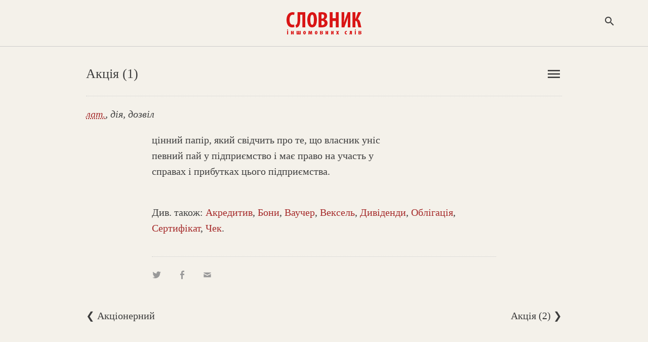

--- FILE ---
content_type: text/html; charset=WINDOWS-1251
request_url: https://www.jnsm.com.ua/cgi-bin/u/book/sis.pl?Article=900&action=show
body_size: 5854
content:
<!DOCTYPE html>
<html xmlns="http://www.w3.org/1999/xhtml" lang="en" xml:lang="en">
<HTML prefix="og: http://ogp.me/ns#">
<HEAD>
<meta name="viewport" content="width=device-width, initial-scale=1, maximum-scale=1, user-scalable=no">
<html itemscope itemtype="https://schema.org/Article" />
<meta http-equiv="Content-Type" content="text/html; charset=windows-1251" />
<meta http-equiv="Content-Language" content="uk">
<TITLE>Акція (1) : Алфавітний покажчик : Словник іншомовних слів</TITLE>
<meta http-equiv="copyright" content="© 2022-01-22 Volodymyr Luk'yanyuk">
<meta http-equiv="aurhor" content="Volodymyr Luk'yanyuk">
<meta name="description" content="Акція (1): цінний папір, який свідчить про те, що власник уніс певний пай у підприємство і має право на участь у справах і прибутках цього підприємства. Що таке Акція (1)? Акція (1) - що це? Акція (1) - що це таке? Що означає Акція (1)? Як пояснити слово Акція (1)?" />
<meta name="keywords" content="Акредитив, Бони, Ваучер, Вексель, Дивіденди, Облігація, Сертифікат, Чек, Акція, (1):, цінний, папір,, який, свідчить, власник, уніс, певний, підприємство, право, участь, справах, прибутках, цього, підприємства., , словник іншомовних слів онлайн, словник запозичених слів, словник слів іншомовного походження, тлумачний словник іншомовних слів, українські відповідники до іншомовних слів, український словник іноземних слів, словник походження слів, термінологічний словник, значення іншомовних слів, іншомовні слова, походження слів, словник онлайн, іншомовний, тлумачний, слово, слова, український, іншомовне слово, українська мова, іноземна мова, філологія, фраза, вислів, тлумачення, пояснення, інтерпретація, список, слів, термін, чужомовне походження, чужомовний, термін, словарь, украинский язык, словарь иностранных слов, dictionary vocabulary, ukrainian language, ukraine, interpretation, word, term, foreign language origin, " />
<meta property="og:locale" content="uk_UA" />
<meta property="og:title" content="Акція (1) : Алфавітний покажчик : Словник іншомовних слів" />
<meta property="og:type" content="website" />
<meta property="og:url" content="https://www.jnsm.com.ua/cgi-bin/u/book/sis.pl?Article=900&action=show" />	
<meta property="og:keywords" content="Акредитив, Бони, Ваучер, Вексель, Дивіденди, Облігація, Сертифікат, Чек, Акція, (1):, цінний, папір,, який, свідчить, власник, уніс, певний, підприємство, право, участь, справах, прибутках, цього, підприємства., , словник іншомовних слів онлайн, словник запозичених слів, словник слів іншомовного походження, тлумачний словник іншомовних слів, українські відповідники до іншомовних слів, український словник іноземних слів, словник походження слів, термінологічний словник, значення іншомовних слів, іншомовні слова, походження слів, словник онлайн, іншомовний, тлумачний, слово, слова, український, іншомовне слово, українська мова, іноземна мова, філологія, фраза, вислів, тлумачення, пояснення, інтерпретація, список, слів, термін, чужомовне походження, чужомовний, термін, словарь, украинский язык, словарь иностранных слов, dictionary vocabulary, ukrainian language, ukraine, interpretation, word, term, foreign language origin, " />
<meta property="og:site_name" content="Словник іншомовних слів" />
<meta property="og:description"  content="Акція (1): цінний папір, який свідчить про те, що власник уніс певний пай у підприємство і має право на участь у справах і прибутках цього підприємства. Що таке Акція (1)? Акція (1) - що це? Акція (1) - що це таке? Що означає Акція (1)? Як пояснити слово Акція (1)?"/>
<meta property="og:image" content="https://www.jnsm.com.ua/images/sis_logo_700_450.jpg" />
<meta itemprop="image" content="https://www.jnsm.com.ua/images/sis_logo_700_450.jpg" />
<meta itemprop="photo" content="https://www.jnsm.com.ua/images/sis_logo_700_450.jpg" />
<link rel="image_src" href="https://www.jnsm.com.ua/images/sis_logo_700_450.jpg" />
<meta property="og:video" content="" />
<meta property="og:video:type" content="video.movie" />
<meta itemprop="video" content="" />
<meta itemprop="name" content="Акція (1) : Алфавітний покажчик : Словник іншомовних слів" />
<meta itemprop="description" content="Акція (1): цінний папір, який свідчить про те, що власник уніс певний пай у підприємство і має право на участь у справах і прибутках цього підприємства. Що таке Акція (1)? Акція (1) - що це? Акція (1) - що це таке? Що означає Акція (1)? Як пояснити слово Акція (1)?" />
<meta itemprop="keywords" content="Акредитив, Бони, Ваучер, Вексель, Дивіденди, Облігація, Сертифікат, Чек, Акція, (1):, цінний, папір,, який, свідчить, власник, уніс, певний, підприємство, право, участь, справах, прибутках, цього, підприємства., , словник іншомовних слів онлайн, словник запозичених слів, словник слів іншомовного походження, тлумачний словник іншомовних слів, українські відповідники до іншомовних слів, український словник іноземних слів, словник походження слів, термінологічний словник, значення іншомовних слів, іншомовні слова, походження слів, словник онлайн, іншомовний, тлумачний, слово, слова, український, іншомовне слово, українська мова, іноземна мова, філологія, фраза, вислів, тлумачення, пояснення, інтерпретація, список, слів, термін, чужомовне походження, чужомовний, термін, словарь, украинский язык, словарь иностранных слов, dictionary vocabulary, ukrainian language, ukraine, interpretation, word, term, foreign language origin, " />
<meta itemprop="about" content="Словник іншомовних слів" />
<meta itemprop="author" content="Volodymyr Luk'yanyuk" />
<meta itemprop="copyrightHolder" content="Volodymyr Luk'yanyuk" />
<meta name="copyright" content="© 2022-01-22 Volodymyr Luk'yanyuk" />
<meta itemprop="creator" content="Volodymyr Luk'yanyuk" />
<meta itemprop="editor" content="Volodymyr Luk'yanyuk" />
<meta itemprop="dateCreated" content="2022-01-22" />
<meta itemprop="datePublished" content="2022-01-22" />
<meta http-equiv="last-modified" content="2022-01-22@07:40:10 GMT" />
<meta itemprop="dateModified" content="2022-01-22" />
<meta property="fb:admins" content="100001641073858" />
<meta NAME="ROBOTS" CONTENT="INDEX,FOLLOW" />
<meta name="ROBOTS" content="ALL" />
<meta HTTP-EQUIV="revisit-after" CONTENT="3 days" />
<LINK REL="stylesheet" type="text/css" href="/include/sis.css" />
<link rel="stylesheet" type="text/css" href="/include/genericons.css">

<LINK REL="SHORTCUT ICON" type="image/x-icon" HREF="https://www.jnsm.com.ua/sis/favicon.ico" />
<link rel="stylesheet" type="text/css" href="/include/materialicons.css">
<link rel="alternate" type="application/rss+xml" title="Словник іншомовних слів - нові статті" href="https://www.jnsm.com.ua/newsis.xml" />
<link rel="canonical" href="/cgi-bin/u/book/sis.pl?Article=900&action=show" />

<script type="text/javascript" src="/include/jquery/jquery.min.1.4.3.js"></script>
<script> $(window).scroll(function() { if ($(this).scrollTop() > 67){ $('header').addClass("sticky"); } else{ $('header').removeClass("sticky"); } var BottomLimit = $(document).height() - $(window).height(); if ($(this).scrollTop() > 0 && $(this).scrollTop() < BottomLimit - 260){  $('static').addClass("stickyBanner"); } else{ $('static').removeClass("stickyBanner"); } });</script>
</HEAD>

<BODY onBlur="window.focus();"><script>
  (function(i,s,o,g,r,a,m){i['GoogleAnalyticsObject']=r;i[r]=i[r]||function(){
  (i[r].q=i[r].q||[]).push(arguments)},i[r].l=1*new Date();a=s.createElement(o),
  m=s.getElementsByTagName(o)[0];a.async=1;a.src=g;m.parentNode.insertBefore(a,m)
  })(window,document,'script','//www.google-analytics.com/analytics.js','ga');

  ga('create', 'UA-55466536-2', 'auto');
  ga('send', 'pageview');

</script>
<div id="fb-root"></div>
<script>(function(d, s, id) {
  var js, fjs = d.getElementsByTagName(s)[0];
  if (d.getElementById(id)) return;
  js = d.createElement(s); js.id = id;
  js.src = "//connect.facebook.net/uk_UA/all.js#xfbml=1";
  fjs.parentNode.insertBefore(js, fjs);
}(document, 'script', 'facebook-jssdk'));</script>

<!-- TOP -->

<header><div id=topheader><center><div id=logomenu></div><div id=toplogo><a class=logoimg href=/sis/><img width=150 height=51 src=/ures/book/logo5.png border=0 title="Cловник іншомовних слів" alt="Cловник іншомовних слів"></a><a class=logoimgsm href=/sis/><imgwidth=150 height=51 src=/ures/book/logo5_lt.png border=0 title="Cловник іншомовних слів" alt="Cловник іншомовних слів"></a></div><div id=logosearchbut><span onclick="SEARCH_ON()" class="material-icons" title="Пошук по сайту">search</span></div><script type="text/javascript">function SEARCH_ON(txt) { document.getElementById('logosearch').style.visibility='visible'; document.getElementById('logosearchClose').style.display='block'; document.getElementById('logosearch').style.opacity='1'; document.getElementById('logosearchbut').innerHTML=''; }	function SEARCH_OFF(txt) { document.getElementById('logosearch').style.visibility='hidden'; document.getElementById('logosearchClose').style.display='none'; document.getElementById('logosearch').style.opacity='0'; document.getElementById('logosearchbut').innerHTML='<span onclick="SEARCH_ON()" class="material-icons">search</span>';	}</script></div></center></div></header><div id=logosearchClose onclick="SEARCH_OFF()" class="material-icons">close</span></div><div id=logosearch><div id=logosearchin><div id=searchform><form action=/cgi-bin/u/book/sis.pl name=searchform method=POST><input type=text name=Qry id="example2" inputmode=cyrillic placeholder="Пошук" autofocus="autofocus"></form><div id=logosearchsubmit onclick="javascript:document.searchform.submit();"><span class="material-icons" title="Пошук по сайту">search</span></div></div></div></div>
<!-- MAIN TABLE -->
<article itemscope itemtype="http://schema.org/Article">

<!-- TOP NAVIGATION -->


<script language="JavaScript">
function calcHeight_all_events()
{
  //find the height of the internal page
  var the_height16=
	document.getElementById('all_events2').contentWindow.
		document.body.scrollHeight + 10;	// ie, safari
  document.getElementById('all_events2').style.height = document.getElementById('all_events2').contentDocument.documentElement.scrollHeight+10 + "px"; //FF 3.0.11, Opera 9.63, and Chrome
}
</script>

<center><div id=header><div class=header_lt>Акція (1) </div><div class=header_rt>

<!-- ALPHA LISTING -->

<div id=menulangbut><span onclick="menu_ON()" class="material-icons">menu</span></div><div id=topmenu><div id=topmenuin>Алфавітний покажчик<HR><li><a href=/cgi-bin/u/book/sis.pl?action=alpha&Qry=А#А>А</a></li><li><a href=/cgi-bin/u/book/sis.pl?action=alpha&Qry=Ава#Ава>Ава</a></li><li><a href=/cgi-bin/u/book/sis.pl?action=alpha&Qry=Ага#Ага>Ага</a></li><li><a href=/cgi-bin/u/book/sis.pl?action=alpha&Qry=Ада#Ада>Ада</a></li><li><a href=/cgi-bin/u/book/sis.pl?action=alpha&Qry=Ака#Ака>Ака</a></li><li><a href=/cgi-bin/u/book/sis.pl?action=alpha&Qry=Акр#Акр>Акр</a></li><li><a href=/cgi-bin/u/book/sis.pl?action=alpha&Qry=Ала#Ала>Ала</a></li><li><a href=/cgi-bin/u/book/sis.pl?action=alpha&Qry=Ама#Ама>Ама</a></li><li><a href=/cgi-bin/u/book/sis.pl?action=alpha&Qry=Ана#Ана>Ана</a></li><li><a href=/cgi-bin/u/book/sis.pl?action=alpha&Qry=Ано#Ано>Ано</a></li><li><a href=/cgi-bin/u/book/sis.pl?action=alpha&Qry=Апа#Апа>Апа</a></li><li><a href=/cgi-bin/u/book/sis.pl?action=alpha&Qry=Ара#Ара>Ара</a></li><li><a href=/cgi-bin/u/book/sis.pl?action=alpha&Qry=Аса#Аса>Аса</a></li><li><a href=/cgi-bin/u/book/sis.pl?action=alpha&Qry=Ата#Ата>Ата</a></li><li><a href=/cgi-bin/u/book/sis.pl?action=alpha&Qry=Афа#Афа>Афа</a></li><li><a href=/cgi-bin/u/book/sis.pl?action=alpha&Qry=Б#Б>Б</a></li><li><a href=/cgi-bin/u/book/sis.pl?action=alpha&Qry=В#В>В</a></li><li><a href=/cgi-bin/u/book/sis.pl?action=alpha&Qry=Г#Г>Г</a></li><li><a href=/cgi-bin/u/book/sis.pl?action=alpha&Qry=Ґ#Ґ>Ґ</a></li><li><a href=/cgi-bin/u/book/sis.pl?action=alpha&Qry=Д#Д>Д</a></li><li><a href=/cgi-bin/u/book/sis.pl?action=alpha&Qry=Е#Е>Е</a></li><li><a href=/cgi-bin/u/book/sis.pl?action=alpha&Qry=Є#Є>Є</a></li><li><a href=/cgi-bin/u/book/sis.pl?action=alpha&Qry=Ж#Ж>Ж</a></li><li><a href=/cgi-bin/u/book/sis.pl?action=alpha&Qry=З#З>З</a></li><li><a href=/cgi-bin/u/book/sis.pl?action=alpha&Qry=І#І>І</a></li><li><a href=/cgi-bin/u/book/sis.pl?action=alpha&Qry=Й#Й>Й</a></li><li><a href=/cgi-bin/u/book/sis.pl?action=alpha&Qry=К#К>К</a></li><li><a href=/cgi-bin/u/book/sis.pl?action=alpha&Qry=Л#Л>Л</a></li><li><a href=/cgi-bin/u/book/sis.pl?action=alpha&Qry=М#М>М</a></li><li><a href=/cgi-bin/u/book/sis.pl?action=alpha&Qry=Н#Н>Н</a></li><li><a href=/cgi-bin/u/book/sis.pl?action=alpha&Qry=О#О>О</a></li><li><a href=/cgi-bin/u/book/sis.pl?action=alpha&Qry=П#П>П</a></li><li><a href=/cgi-bin/u/book/sis.pl?action=alpha&Qry=Р#Р>Р</a></li><li><a href=/cgi-bin/u/book/sis.pl?action=alpha&Qry=С#С>С</a></li><li><a href=/cgi-bin/u/book/sis.pl?action=alpha&Qry=Т#Т>Т</a></li><li><a href=/cgi-bin/u/book/sis.pl?action=alpha&Qry=У#У>У</a></li><li><a href=/cgi-bin/u/book/sis.pl?action=alpha&Qry=Ф#Ф>Ф</a></li><li><a href=/cgi-bin/u/book/sis.pl?action=alpha&Qry=Х#Х>Х</a></li><li><a href=/cgi-bin/u/book/sis.pl?action=alpha&Qry=Ц#Ц>Ц</a></li><li><a href=/cgi-bin/u/book/sis.pl?action=alpha&Qry=Ч#Ч>Ч</a></li><li><a href=/cgi-bin/u/book/sis.pl?action=alpha&Qry=Ш#Ш>Ш</a></li><li><a href=/cgi-bin/u/book/sis.pl?action=alpha&Qry=Щ#Щ>Щ</a></li><li><a href=/cgi-bin/u/book/sis.pl?action=alpha&Qry=Ю#Ю>Ю</a></li><li><a href=/cgi-bin/u/book/sis.pl?action=alpha&Qry=Я#Я>Я</a></li></div></div><script type="text/javascript">
	function menu_ON(txt) {
		document.getElementById('topmenu').style.visibility='visible';
		document.getElementById('topmenu').style.opacity='1';
		document.getElementById('menulangbut').innerHTML='';
	}
	function menu_OFF(txt) {
		document.getElementById('topmenu').style.visibility='hidden';
		document.getElementById('topmenu').style.opacity='0';
		document.getElementById('topmenu').style.height='0';
		document.getElementById('menulangbut').innerHTML='<span onclick="menu_ON()" class="material-icons">menu</span>';
	}
	var flag = "0";var flag2 = "0";
	$('#menulangbut').click(function(event){
		flag = "0"; //flag 0 means click happened in the area where we should not do any action
	});
	$('html').click(function() {
		if(flag != "0"){$('#topmenu').css( "visibility", "hidden" );document.getElementById('menulangbut').innerHTML='<span onclick="menu_ON()" class="material-icons">menu</span>';}
		else{flag = "1";}
	});
	</script></div></div>
</center>
<center><div id=header_sub><div class=header_sub_rt><iframe class="new_content_np_star" frameborder=0 scrolling="no" src="/cgi-bin/u/book/npif.pl?action=prepairTerm&newTerm=Акція (1)" border=0></iframe></div><I><a href=/cgi-bin/u/book/sis.pl?action=alpha&f=20><abbr title="латинська">лат.</abbr></a>, дія, дозвіл</I></div>
</center>
<center>

<!-- MAIN CONTENT -->


<DIV id=main_table>

<!-- START CONTENT -->

<div id=sis_term><meta itemprop="articleSection" content="Словник іншомовних слів"><div class=sis_term_descr itemprop="articleBody">цінний папір, який свідчить про те, що власник уніс певний пай у підприємство і має право на участь у справах і прибутках цього підприємства.</div><div class=empty></div><div class=sis_see_also2>Див. також: <span itemprop=mentions><span onclick="SHOW_SEE_ALSO_TERM0()" class=onclick>Акредитив</span>, <span onclick="SHOW_SEE_ALSO_TERM1()" class=onclick>Бони</span>, <span onclick="SHOW_SEE_ALSO_TERM2()" class=onclick>Ваучер</span>, <span onclick="SHOW_SEE_ALSO_TERM3()" class=onclick>Вексель</span>, <span onclick="SHOW_SEE_ALSO_TERM4()" class=onclick>Дивіденди</span>, <span onclick="SHOW_SEE_ALSO_TERM5()" class=onclick>Облігація</span>, <span onclick="SHOW_SEE_ALSO_TERM6()" class=onclick>Сертифікат</span>, <span onclick="SHOW_SEE_ALSO_TERM7()" class=onclick>Чек</span>.</span></div>
<script language="JavaScript">
function SHOW_SEE_ALSO_TERM0(txt)
{
	document.getElementById('see_also2').innerHTML='<iframe width="100%" onLoad="calcHeight_all_events();" id="all_events2" height=40 frameborder=0 marginwidth=0 marginheight=0 name="all_events2" src="/cgi-bin/u/book/sis.pl?Article=777&action=show_see_also"></iframe>';
}
function SHOW_SEE_ALSO_TERM1(txt)
{
	document.getElementById('see_also2').innerHTML='<iframe width="100%" onLoad="calcHeight_all_events();" id="all_events2" height=40 frameborder=0 marginwidth=0 marginheight=0 name="all_events2" src="/cgi-bin/u/book/sis.pl?Article=3164&action=show_see_also"></iframe>';
}
function SHOW_SEE_ALSO_TERM2(txt)
{
	document.getElementById('see_also2').innerHTML='<iframe width="100%" onLoad="calcHeight_all_events();" id="all_events2" height=40 frameborder=0 marginwidth=0 marginheight=0 name="all_events2" src="/cgi-bin/u/book/sis.pl?Article=3663&action=show_see_also"></iframe>';
}
function SHOW_SEE_ALSO_TERM3(txt)
{
	document.getElementById('see_also2').innerHTML='<iframe width="100%" onLoad="calcHeight_all_events();" id="all_events2" height=40 frameborder=0 marginwidth=0 marginheight=0 name="all_events2" src="/cgi-bin/u/book/sis.pl?Article=3687&action=show_see_also"></iframe>';
}
function SHOW_SEE_ALSO_TERM4(txt)
{
	document.getElementById('see_also2').innerHTML='<iframe width="100%" onLoad="calcHeight_all_events();" id="all_events2" height=40 frameborder=0 marginwidth=0 marginheight=0 name="all_events2" src="/cgi-bin/u/book/sis.pl?Article=6288&action=show_see_also"></iframe>';
}
function SHOW_SEE_ALSO_TERM5(txt)
{
	document.getElementById('see_also2').innerHTML='<iframe width="100%" onLoad="calcHeight_all_events();" id="all_events2" height=40 frameborder=0 marginwidth=0 marginheight=0 name="all_events2" src="/cgi-bin/u/book/sis.pl?Article=13123&action=show_see_also"></iframe>';
}
function SHOW_SEE_ALSO_TERM6(txt)
{
	document.getElementById('see_also2').innerHTML='<iframe width="100%" onLoad="calcHeight_all_events();" id="all_events2" height=40 frameborder=0 marginwidth=0 marginheight=0 name="all_events2" src="/cgi-bin/u/book/sis.pl?Article=16584&action=show_see_also"></iframe>';
}
function SHOW_SEE_ALSO_TERM7(txt)
{
	document.getElementById('see_also2').innerHTML='<iframe width="100%" onLoad="calcHeight_all_events();" id="all_events2" height=40 frameborder=0 marginwidth=0 marginheight=0 name="all_events2" src="/cgi-bin/u/book/sis.pl?Article=20099&action=show_see_also"></iframe>';
}
</script>
<div id=see_also2></div>

<div class="sis_print2"><div class=share><a onclick="window.open('https://twitter.com/intent/tweet?status=%D0%90%D0%BA%D1%86%D1%96%D1%8F%20(1)%20-%20%D1%86%D1%96%D0%BD%D0%BD%D0%B8%D0%B9%20%D0%BF%D0%B0%D0%BF%D1%96%D1%80%2C%20%D1%8F%D0%BA%D0%B8%D0%B9%20%D1%81%D0%B2%D1%96%D0%B4%D1%87%D0%B8%D1%82%D1%8C%20%D0%BF%D1%80%D0%BE%20%D1%82%D0%B5%2C%20%D1%89%D0%BE%20%D0%B2%D0%BB%D0%B0%D1%81%D0%BD%D0%B8%D0%BA%20%D1%83%D0%BD%D1%96%D1%81%20%D0%BF%D0%B5%D0%B2%D0%BD%D0%B8%D0%B9%20%D0%BF%D0%B0%D0%B9%20%D1%83%20%D0%BF%D1%96%D0%B4%D0%BF%D1%80%D0%B8%D1%94%D0%BC%D1%81%D1%82%D0%B2%D0%BE%20%D1%96%20%D0%BC%D0%B0%D1%94%20%D0%BF%D1%80%D0%B0%D0%B2%D0%BE%20%D0%BD%D0%B0%20%D1%83%D1%87%D0%B0%D1%81%D1%82%D1%8C%20%D1%83%20%D1%81%D0%BF%D1%80%D0%B0%D0%B2%D0%B0%D1%85%20%D1%96%20%D0%BF%D1%80%D0%B8%D0%B1%D1%83%D1%82%D0%BA%D0%B0%D1%85%20%D1%86%D1%8C%D0%BE%D0%B3%D0%BE%20%D0%BF%D1%96%D0%B4%D0%BF%D1%80%D0%B8%D1%94%D0%BC%D1%81%D1%82%D0%B2%D0%B0.%20https://www.jnsm.com.ua/cgi-bin/u/book/sis.pl?Article=900%26action=show','social');"><div class="genericon genericon-twitter"></div></a> 
<a onclick="window.open('https://www.facebook.com/sharer/sharer.php?src=sp&u=https://www.jnsm.com.ua/cgi-bin/u/book/sis.pl?Article=900%26action=show','social');"><div class="genericon genericon-facebook-alt"></div></a> 
<a href="mailto:?subject=Словник іншомовних слів : %D0%90%D0%BA%D1%86%D1%96%D1%8F%20(1)&body=https://www.jnsm.com.ua/cgi-bin/u/book/sis.pl?Article=900%26action=show"><div class="genericon genericon-mail"></div></a></div>
</div>
</DIV>

<!-- End of MAIN CONTENT -->

</article>

<!-- End of MAIN TBL -->

<!-- PAGES -->

<center><div id=header_sub>

<div class=sis_alpha_list_bot_nav onclick="location.href='javascript:document.LT.submit();'">&#10094; Акціонерний</div><div class=sis_alpha_list_bot_nav style="float:right;text-align:right;" onclick="location.href='javascript:document.RT.submit();'">Акція (2) &#10095;</div>

</div></center><div class=empty></div>


<!-- End of PAGES -->

</article>

<!--BOTTOM -->

<div id=bannerbot><center><script async src="//pagead2.googlesyndication.com/pagead/js/adsbygoogle.js"></script>
<!-- Адаптив -->
<ins class="adsbygoogle"
     style="display:block"
     data-ad-client="ca-pub-6076570113307946"
     data-ad-slot="1791569341"
     data-ad-format="auto"></ins>
<script>
(adsbygoogle = window.adsbygoogle || []).push({});
</script></center></div><div id="bottom"><center><div id="bottom_block">	<div id="bot_menu12"><span class=bot_menu onclick="location.href='/cgi-bin/u/book/sis.pl?action=alpha&Qry=%C0';" title="Статті за алфавітом">Алфавітний покажчик</span> • <span class=bot_menu onclick="location.href='/sis/new.shtml';" title="Нові статті у «Словнику»">Нові статті</span> • <span class=bot_menu onclick="location.href='/cgi-bin/u/book/np.pl';" title="Ваш список обраних статей">Блокнот</span><span class=show480><BR></span>	<span class=hide480>• </span><span class=bot_menu onclick="location.href='/sis/last.shtml';" title="Історія вашого перегляду «Словника»">Останні переглянуті</span><span class=hide480><BR></span>	<span class=show480>• </span><span class=bot_menu onclick="location.href='/cgi-bin/u/book/sis.pl?action=show&Article=19969';">Випадкова стаття</span><span class=show480><BR></span>	<span class=hide480>• </span><span class=bot_menu onclick="location.href='/sis/pravopys.shtml';" title="Правила правопису іншомовних слів українською">Правопис</span>	 • <span class=bot_menu onclick="location.href='/sis/pro.shtml';" title="Про «Словник іншомовних слів»">Про словник</span>	
			 • <span class=bot_menu onclick="javascript:document.login.submit();">Увійти</span>
			<form name="login" action="/cgi-bin/u/book/mySIS.pl" method=POST><input type=hidden name=action value=login></form>	</div>	<div id=social2>	<a href="https://www.facebook.com/SlovnykInsomovnyhSliv" style="text-decoration:none;" target=_blank><span class="genericon genericon-facebook-alt"></span></a>	<a href="https://twitter.com/slovnykis" style="text-decoration:none;" target=_blank><span class="genericon genericon-twitter"></span></a>	<a href="/newsis.xml" style="text-decoration:none;" target=_blank><span class="genericon genericon-feed"></span></a>	</div>	<div id="bot_menu12bot">«Словник іншомовних слів»<span class=show480><BR></span><span class="footer_block_1" onclick="location.href='mailto:webmaster@jnsm.com.ua';" title="Ваша думка про «Словника іншомовних слів»"> © Володимир Лук'янюк</span>, 2001-25</span>	</div></div></center></div><script src="/include/wz_tooltip.js" type="text/javascript"></script><script src="/include/jquery.lazyload.js" type="text/javascript"></script><script src="/include/ac/1/jquery.autocomplete.fixed.js" type="text/javascript"></script><script type="text/javascript">$(function() { $("img").lazyload(); }); $(document).ready(function(){	function liFormat (row, i, num) {	var result = row[0];	return result;	}	function selectItem(li) {	if( li == null ) var sValue = 'Нічого не вибрано!';	if( !!li.extra ) var sValue = li.extra[2];	else var sValue = li.selectValue;	alert("Вибрано запис з ID: " + sValue);	}	$("#example2").autocomplete("/include/ac/1/autocomplete.php", {	delay:500,minChars:2,matchSubset:1,autoFill:true,matchContains:1,cacheLength:1,selectFirst:true,formatItem:liFormat,maxItemsToShow:10,	}); });function go(){location=document.forms[1].gowhere.value;}</script>

<form name=LT method=POST action=/cgi-bin/u/book/sis.pl><input type=hidden name=Article value=899><input type=hidden name=action value=show></form><form name=RT method=POST action=/cgi-bin/u/book/sis.pl><input type=hidden name=Article value=901><input type=hidden name=action value=show></form>
</BODY>
</HTML>

--- FILE ---
content_type: text/html; charset=utf-8
request_url: https://www.google.com/recaptcha/api2/aframe
body_size: 267
content:
<!DOCTYPE HTML><html><head><meta http-equiv="content-type" content="text/html; charset=UTF-8"></head><body><script nonce="7yXy4Dr5ZKqule5TldS4mQ">/** Anti-fraud and anti-abuse applications only. See google.com/recaptcha */ try{var clients={'sodar':'https://pagead2.googlesyndication.com/pagead/sodar?'};window.addEventListener("message",function(a){try{if(a.source===window.parent){var b=JSON.parse(a.data);var c=clients[b['id']];if(c){var d=document.createElement('img');d.src=c+b['params']+'&rc='+(localStorage.getItem("rc::a")?sessionStorage.getItem("rc::b"):"");window.document.body.appendChild(d);sessionStorage.setItem("rc::e",parseInt(sessionStorage.getItem("rc::e")||0)+1);localStorage.setItem("rc::h",'1764201081276');}}}catch(b){}});window.parent.postMessage("_grecaptcha_ready", "*");}catch(b){}</script></body></html>

--- FILE ---
content_type: text/css
request_url: https://www.jnsm.com.ua/include/sis.css
body_size: 5739
content:
/*@import url('https://fonts.googleapis.com/css?family=Roboto+Condensed');font-family:'Roboto Condensed', sans-serif;*/
@import url('https://fonts.googleapis.com/css?family=Open+Sans+Condensed:300,700&subset=cyrillic-ext,greek-ext,latin-ext');
body,html{font-size:20px;background:#f4f1ea;color:#3d3d3d;-moz-text-size-adjust:100%;-ms-text-size-adjust:100%;-webkit-text-size-adjust:100%;-khtml-text-size-adjust:100%;width:100%;max-width:3000px;height:auto;margin:0;padding:0;line-height:157%;}
html, body, div, form, input, p, img, ul, li, footer, header, section, h1, span, time, hgroup, a img, aside, article, h2, h3, h4, label, textarea, small{margin:0;padding:0;border:0;outline:0;vertical-align:baseline;text-decoration:none;text-align:left;}

.ac_results ul{width:100%;list-style-position:outside;list-style:none;padding:0;margin:0;}
.ac_results{padding:0px;border:0;background-color:Window;overflow:hidden;margin:-40px 0 0 -324px;z-index:11112100}
.ac_results iframe{display:block;position:absolute;top:0;left:0;z-index:-1;filter:mask();width:3000px;height:3000px;}
.ac_results li{position:relative;margin:0;padding:0 0 0 5px;cursor:pointer;display:block;width:100%;font-size:90%;font-family:Georgia;overflow:hidden;}
.ac_loading{background:Window url('/include/ac/1/autocomplete_indicator.gif') right center no-repeat;}
.ac_over{background-color:#aaaaaa;color:HighlightText;}

.share{width:auto;float:left;}
.genericon{color:#999;}
.genericon:hover,.genericon-rating-full{color:#cc0000}
.genericon-twitter,.genericon-facebook-alt,.genericon-mail,.genericon-videocamera,.genericon-print,.genericon-download,.genericon-chat,.genericon-user{margin:0 26px 0 0;}
.genericon-edit{margin:0 0 0 6px;}
.material-icons {cursor:pointer;}
.noresults{margin: 0 0 20px 20px;}
.show480{display:none}
.point{cursor:pointer;}

#login #menulangbut{float:right;margin:20px 0;}
#login #menulangbut .genericon{color:#3d3d3d;font-size:24px;}
#login #menulangbut .genericon-close{font-size:24px;}
#login #logout{float:right;margin:20px 5% 20px 0;}
.gray{color:#999;}
.red{color:#cc0000;}
.rednew{color:#cc0000;margin:0 5px 0 0;cursor:pointer;}
.orange{color:orange;}
.onclick{color:brown;cursor:pointer;}
.rednumber,.pagesnumbers{padding:10px 20px;margin:0 5px;}
.rednumber{border-bottom: 2px solid #cc0000;color: #bbb;}
.pagesnumbers:hover{background-color:#eee;cursor:pointer;}

header.sticky {height: 88px;width: 100%;top: 0px;box-shadow: 0 2px 10px #c3c3c3;position: fixed;z-index: 100;}

#new1,#new2,#new3,#new4{margin:0;padding:0;display:none;}
#switch1,#switch2,#switch3,#switch4{float:left;width:40%;text-align:center;cursor:pointer;margin:30px 0 0 30%;white-space:nowrap;line-height: 120%;}
#switchsubmit{font-size: 30px;background-color:#f4f1ea;color: #999;cursor:pointer;}
#switchsubmit:hover{color:#cc0000}
#new0{float:left;width: 100%;padding: 20px 0 0 0;}

.show960,.show480{display:none}
.fb{float:left; height:auto; width:auto; margin: -9px 0 0 0;}
.twi{float:left; height:21px; width:auto; padding-left:5px;}

a:link{color:brown;text-decoration:none;-webkit-tap-highlight-color:rgba(200,0,0,0.4);}
a:hover{color:#CC0000;}
a:visited{color:brown;text-decoration:none;}
a:link:hover{color:#CC0000;text-decoration:none;}

#logosearchfull{min-height: 100%;position: relative;}
#logosearchttl{width: 100%; text-align:center;background-color:#f4f1ea;padding: 20px 0 10px 0;border-bottom: 1px solid #ccc;}
#logosearchfullbot{position:absolute;bottom: 0;width: 100%;}
.logosearchfullcomment{font-size:14px;color:#999;position:relative;}

#topmenu a:link, #topmenu a:visited{color:#3d3d3d;}
#topmenu,#logosearch{position:fixed;display:block;visibility:hidden;width:100%;height:100%;font-family:Times;font-size:20px; font-weight:normal;z-index:100;left:0;top:0;background-color: rgba(0,0,0,0.5);animation-name: fadeIn;animation-duration: 0.4s;-webkit-animation-name: fadeIn;-webkit-animation-duration: 0.4s;}
#topmenuin,#logosearchin{width:610px;position:absolute;top:35%;left:50%;padding:10px 20px;transform:translate(-50%, -60%);text-align:center;background-color:#f4f1ea;box-shadow:0 12px 15px 0 rgba(0,0,0,0.24);}
#topmenu li {list-style: none;float: left;width: 45px;text-align:center;padding: 7px;}
#topheader{width:100%;text-align:left;border-bottom:1px solid #ccc;position:fixed;top:0;background-color:#f4f1ea;z-index:100;}
#toplogo{width:100%;float:left;text-align:center;height: 51px;padding:20px 0;}
.logoimgsm{display:none;}
#searchform{width:100%;height:38px;float:right;border: 1px solid #999;}
#example2{width:85%;float:left;font-size:100%;font-family:Georgia;border:none;height:38px;padding: 0 0 0 1%;}
#submit_button{width:40px;height:40px;float:right;box-sizing:border-box;margin:0}
#logosearchin,#logosearchsubmit,#searchform,#example2,#help,img#img_np_mysis,.mysis_button,.del_mysis_button{-webkit-border-radius:4px;-khtml-border-radius:4px;-moz-border-radius:4px;border-radius:4px;}
input::placeholder {color:#ccc;}

#logosearchfull #logosearchin{box-shadow:none;z-index:10;line-height: initial;}
#logosearchfull #bot_menu123{display:none}

#logosearchbut,#logosearchClose,#logomenu{position:fixed;z-index:10000;top:30px;right:5%;}
#logomenu{left:7%;}
#menulangbut .material-icons{font-size:32px;cursor:pointer;}

#logosearchClose{display:none;font-size:32px;color:#fff;cursor:pointer;}
#logosearchsubmit{float:right;width:14%;height:38px;background-color:#3d3d3d;color:#fff;text-align:center;cursor:pointer;}
#logosearchsubmit .material-icons{vertical-align:-webkit-baseline-middle;}

.empty,.empty2{float:left;width:100%;height:30px;clear:left;}
.empty2{height:60px;}

.bot_np_count,.bot_sis_count,.picSisCount{width:24px;height:24px;font-size:14px;line-height:1;margin: 0 0 0 2px;background-color:#CC0000;color:#f2f0e8;-webkit-border-radius:50%;-khtml-border-radius:50%;-moz-border-radius:50%;border-radius:50%;padding:0px 6px;}
.bot_sis_count{background-color:brown;}
.picSisCount{background-color:#ff6633;}
#main_table{width:680px;height:auto;display:table;}
#main_table_profile{width:680px;height:auto;display:table;}
#sis_term,#search_header{margin:0 0 30px 0;float:left;width:100%}

#gowhere{font-size:19px;font-family:Times;background-color:#f4f1ea;color:#3d3d3d;}

.login_info{width:auto;height:auto;float:right;text-align:right;}

#media,#media2{width:100%;height:auto;float:left;margin:0 0 30px 0;}
.img_np_txt{width:95%;height:auto;float:left;color:#999;font-size:18px;line-height: 135%;padding: 2% 0 0 5%;font-style: italic;}

.pic_img_cont1212{cursor:pointer;display:table;float:left;clear:left;margin:0 2% 30px 0;width:48%}
.pic_img_cont32{cursor:pointer;display:table;float:left;margin:0 0 30px 2%;width:48%;}
.new_content_np_star2{margin:-77% 0 0 0;width:22px;height:22px;float:right;border:none;cursor:pointer;position:relative;z-index:10;}

img#img_np_mysis{width:100%;margin: 10px 0 0 0;height:auto;float:left;display:block;} 
.new_content_np_star, .new_content_np_share{margin:0 0 0 20px;width:22px;height:22px;float:right;border:none;cursor:pointer;}
.new_content_np_share{margin-top:3px;}
iframe#video{WIDTH:100%;float:left;height:75%;width:540px;margin-left:170px;height:320px;margin-bottom:30px}
#videoNp{position:relative;padding-bottom:56.25%;padding-top:30px;height:0;overflow:hidden;clear:both;}
#videoNp iframe, #videoNpobject, #videoNpembed{position:absolute;top:0;left:0;width:100%;height:100%;}

#random_img23,#random_vd23{width:100%;float:left;line-height:48px;border-bottom: 1px dotted #ccc;border-top: 1px dotted #ccc;}
#random_img23{cursor:pointer;}
#random_img23_in{width:auto;float:left;padding:0;font-size:22px;font-weight:bold;color:#3d3d3d;}
#random_img23_in a:link, #random_img23_in a:visited{color:#cc0000;}
#random_img_txt23{width:100%;height:auto;float:left;margin:0 0 30px 0;padding:5px 0 10px 0;text-align: justify;}

#social2{width:70%;margin:20px 15%;float:right;text-align:center}
#help{border:1px solid #999;color:#bdbdbd;margin:0 0 20px 0;padding:10px;text-align:center;cursor:pointer}
#help:hover{color:#f2f0e8;background-color:#296b2c;border:1px solid #296b2c;}
.footer_block_1{cursor:pointer}
.footer_block_1 a:link{color:#ddd;}


#bottom{width:100%;padding:10px 0;display:table;background-color:#3d3d3d;color:#999;font-family:'Open Sans Condensed', sans-serif;}
#bottom_block{width:100%;height:auto;float: left; margin: 20px 0;display:table;}
#bottom #bottom_block .bot_menu{cursor:pointer}
#bot_menu123{width:20%;margin:0 40%;float:left;}
#bot_menu12,#bot_menu12bot{width:100%;float:left;text-align:center;}
#bot_menu12bot{font-size:16px;line-height:100%}
#bot_menu12{text-transform: uppercase;word-spacing:5px}

#bot_menu12bot li a:hover,.bot_menu:hover,.footer_block_1:hover,#social2 .genericon:hover{color:#fff;}
#help:hover,.bot_menu{-webkit-transition:all 300ms ease-in-out;-moz-transition:all 300ms ease-in-out;-o-transition:all 300ms ease-in-out;-ms-transition:all 300ms ease-in-out;transition:all 300ms ease-in-out;}

#bannerbot{width:100%;float:left;padding:40px 0 !important;display:table;border-top:1px solid #ccc !important;}

.del,#delpro{float:right;height:23px;}
#delpro{z-index:2;position: relative;
    top:84px;}
.delmysis{float:right;padding:4px 3px 0 1px;text-align:center;width:23px;height:auto;z-index:2;display:none;}
.npArticleSm{float:left;height:auto;clear:left;display:table;}
.npArticleSm:hover .delmysis{display:block;}

#share_SHARE,#share_ABOUT{position:relative;height:auto;width:auto;margin:0 0 20px 0;display:none;}
.references_cont{position:relative;height:auto;width:auto;margin:20px 0 0 0;}
#share_ABOUT{margin:20px 0 20px 0;}
#jV{height:auto;float:left;margin:0 0 30px 0;padding:10px;border:1px dotted #ccc;}
.jVclose{float:right;}
.jVclose .material-icons{color:#cc0000;}
.jV1{float: right;
    width: 95%;
    margin: 20px 0 0 0;display:table;}
.jV2{float:left;width: 100%;}
.jV3{float:left;}
.jV4{clear: left;
    font-size: 90%;
    float: left;
    width: 90%;}
#jVhelp{margin:10px 0;font-size:80%;color:#999;line-height:100%;text-align:center;
    float: left;
    width: 100%;visibility:hidden}
#jVque{float:right;clear: right;}

#page_list{padding:0 5% 60px 5%;width:90%;display:table;float:left;clear:left;}

.np_form{margin:2% 40% 0 40%;width:20%;text-align:center;}

.sis_term,.sis_term_descr{width:100%;margin:0 0 20px 0;float:left;height:auto;}
.sis_term_descr{width:70%;}
.sis_term_abzac{width:90%;margin:0 0 20px 10%;float:left;height: auto;}

.sis_term p {margin:20px 0 0 0}
.pro_list{margin: 0 0 0 5%;width:89%;color: brown;cursor: pointer;float: left;clear: left;}
.sis_term ul {margin:20px 0 0 5%}
.sis_term_pro{margin:0 0 30px 0;float: left;width:100%;height: auto;}
.sis_term_pro h4{width:100%;text-align:center; margin:0 0 20px 0}
.sis_term_pro_menu{width:100%;text-align:center; margin:0 0 20px 0;float: left;}
.sis_term_pro_com{width:100%;margin:20px 0 0 0;clear:left;font-size:16px;color: #999;line-height: 120%;float: left;}

.sis_alpha_list_lt{width:49%;float:left;margin:0 1% 0 0;height:auto;}
.sis_alpha_list_rt{float:right;width:50%;}

.sis_alpa_list_media_popup{margin:2px 0 0 5px;}
.sis_alpha_list_bot_nav{float:left;height:auto;width:auto;text-align:left;cursor:pointer;}
.sis_alpha_list_bot_nav:hover{color:#CC0000;}
.sis_top_nav_mob{width:auto;float:left;margin:20px 0;}

#login{height:auto;text-align:left;display:table;font-size:140%;border-bottom: 1px dotted #ccc;}
#login,#login_index{width:940px;margin:110px 0 20px 0;}


#header,#header_sub{width:940px;height:auto;text-align:left;display:table;}
#header{margin:110px 0 20px 0;font-size:130%;border-bottom:1px dotted #ccc;}
#header_sub{margin:0 0 20px 0;}
.header_lt{width:auto;float:left;}
.header_rt,.header_sub_rt{float:right;margin-right:2px;}
.header_lt,.header_rt{margin:20px 0;}

.sis_see_also2{float:left;width:100%;height:auto;margin: 0 0 20px 0;cursor:pointer;}
.onovleno{float:left;width:100%;height:auto;padding:20px 0 0 0;font-size:16px;color:#999}
#see_also,.references{float:left;width:100%;}
#see_also2{float:left;width:95%;height:auto;margin: 0 0 20px 5%;}
#references_cont{float:left;width:100%;padding-bottom:20px;}
.references2{float:left;height:auto;width:100%;padding:20px 0;margin:20px 0 0 0;cursor:pointer;border-top:1px dotted #ddd;}
#references_cont,#share_SHARE{display:none;font-size: 18px;line-height: 135%;}
#shevronReferences,#shevron_SHARE,#shevron_ABOUT{float:right;width:auto;height:auto;}
#toggle_header_2{cursor:pointer;position:relative;height:auto;width:100%;padding:20px 0;margin:0;border-top:1px dotted #ddd;display:table;clear:both;}

.prepairSISlist{width:100%;height:17px;font-size:15px;white-space:nowrap;display:table}
.sis_print{display:inline-table;padding-top:40px;float:left;width:100%;height:20px;}
.sis_print2{display:inline-table;float:left;width:100%;height:auto;margin:0 0 20px 0;
    padding: 20px 0 0 0;
    border-top: 1px dotted #ccc;}
.sis_print_in{margin-right:50px;cursor:pointer;}
.sis_print_in2,#scrolltop{float:right;width:auto;cursor:pointer;}
.sis_print_in3{float:right;width:auto;cursor:pointer;}

.sendername, .sendersurname, #pass_new1, #pass_new2, .pass_old, .action, .sisTitle, .sisAnno, .password1,.senderemail,#addtermfield,#addtermCheckfield{font-family:Times;border:1px solid #ddd;height:24px;padding-left:2px;width: 100%;}
#addtermslogan{width:100%;height:auto;text-align:left;margin:0 0 20px 10px;display:table}
#addtermslogan2{width:100%;height:auto;text-align:left;margin:40px 0 20px 0;display:table;}
#addtermfield{width:100%;font-size:19px;;color#999}
#addtermCheckfield{width:100%;font-size:19px;;color#999}
.textarea{font-family:Times;border:1px solid #ddd;padding-left:2px;width:100%;font-size:19px;resize:vertical;color#999}
#pass_new1, #pass_new2{margin-bottom:5px;}
.mysis_button,.del_mysis_button{font-size:100%;font-family:Times;color:#fff;background-color:#3d3d3d;padding:10px;cursor:pointer;width:100%;text-align:center;}
.del_mysis_button{background:url('/ures/book/cc0000_1px.png');}
.focusField{BORDER-BOTTOM:#73a6ff 1px solid;BORDER-LEFT:#73a6ff 1px solid;BACKGROUND:#FFF;COLOR:#000;BORDER-TOP:#73a6ff 1px solid;BORDER-RIGHT:#73a6ff 1px solid;}
.idleField{color:#999;width:100%;}
.readyField{COLOR:#999;}
.make_sis{width:auto;float:left;padding-bottom:20px;}

#tblform{width:100%;display:table;float:left;}
#tblformrow{float:left;
    width: 100%;}
#tblformrowslogan{width:100%;display:table;float:left;margin:0 0 30px 0}
.tblform1{width:20%;min-width:96px;float:left;white-space: nowrap;}
.tblform23{width:79%;float:left;}
#tip1, #tip2, #tip3, #tip4, #tip5, #tip7, #tip8, #tip9 {color:#999;font-size:17px;width:80%;float:right;line-height:120%;}
#tip6{cursor:pointer;float:right;color:brown;}
#tip7{text-align:center}
.tblformhlp{float:right;text-align:center}
.tblform11,.tblform12,.tblform13,.tblformbutton{width:31%;float:left;margin: 16px 0 0 0;}
.tblform11{width:50%;line-height:120%;}
.tblform12{width:50%;}
.tblform13{width:49%;}
.tblformbutton{float:right;}

#profile_subhd{width:100%;margin:30px 0 30px 0;font-weight:bold}

.custom_sis_cont{float:left;width:100%;height:auto;border-bottom:1px dotted #ccc}
.custom_sis_1,.custom_sis_11,.custom_sis_12,.custom_sis_13{float:left;width:119px;height:auto;text-align:center;padding:5px 0 5px 5px;}
.custom_sis_13{width:80px;}
.custom_sis_2{float:right;height:auto;text-align:right;padding:5px 0;}
.custom_sis_4{float:left;width:320px;height:auto;text-align:left;padding:5px;}

.expsis_tarea{margin:10px 0;border:1px solid #c3c3c3;resize:vertical;width:100%;float:left}
.expsis_menu_1{float:left;width:260px;}
.expsis_menu,.expsis_menu2{float:left;width:100%;}
.expsis_menu p{width:100%;margin:10px 0;float:left;}
.expsis_menu2{margin:20px 0;padding-top: 20px;border-top:1px dotted #ddd;}
.expsis_menu_2{float:left;margin:0 0 0 10%;width:50%;}
.expsis_menu_3{float:left;width:auto;}
.expsis_divider{float:left;width:100%;margin-top:30px;height:auto;border-bottom:1px dotted #ddd;}
.expsis_button_area{float:left;text-align:center;margin-top:10px;width:44%;margin:3%}
.expsis_new_user{width:100%;float:left;height:auto;margin:0 0 30px 0;}

@media print{.noprint, .noprint * {display: none!important;}}
#bodypop{padding:0;margin:20px 5%;width:90%;font-size:100%;line-height:150%;font-family:'Georgia', serif}
#popupcontent{float:right;width:100%;height:auto;display:table;border-top:1px solid #CCC;margin:30px 0 0 0;} 
#popupindex{width:auto;min-width:100%;float:left;text-align:center; border-top:1px solid #CCC;margin:30px 0;padding:30px 0 0 0;} 
.popupindex{width:30%;float:left;margin-left:3%;padding-bottom:20px;}
#popuppages{color:#CCC;margin:30px 0 0 0;word-spacing:10px;clear:both;}
#pop_header{width:100%;float:left;border-bottom:1px solid #CCC;margin:0 0 20px 0;text-align:left;} 
#pop_header2{float:left;width:100%;font-family:'Open Sans Condensed', sans-serif;} 
#pop_header h2,#pop_header h3,#content h3{text-align:center;margin:20px 0}
#pop_header3{float:right;width:100%;display:table;;margin:-50px 0 0 0;} 
.link{width:100%;padding:20px 0 0 0;} 
#copyright{width:100%;float:left;text-align:center; border-top:1px solid #CCC;padding:20px 0 20px 0;font-size:90%;line-height:120%} 
#imger,#printer,#pdfer{width:auto;float:right;margin:0 0 0 7%;cursor:pointer;text-align: center;} 
#printer .material-icons, #pdfer .material-icons{color:#666;} 
.img_cont{width:180px;height:auto;float:right;clear:right;display:block;text-align: right;color:#ccc} 
.img_cont_in{width:90%;margin:5px 0 0 10px;} 
.termprint {width:100%;max-width:700px;margin-bottom:20px;height:auto;display:table;} 
#content{width:auto;min-width:100%;float:left;text-align:center; border-top:1px solid #CCC;} 
.content{width:45%;float:left;margin-left:3%;padding-bottom:20px;}


@media (max-width:1024px){ 
#logosearchttl,#topheader{width:100%;background-color:#3d3d3d;border:0;}
#new0{padding:0;}
#header,#header_sub,#page_list{width: 90%;}
#header{padding: 0px 5% 0 5%;margin:91px 0 30px 0;}
#sis_term {margin: 0 0 30px 0;}
.logoimg{display:none;}
.logoimgsm{display:block;}
#help{background-color:#296b2c;color:#ccc;border:0;}
#sis_term {width:100%;margin: 0 0 30px 0;}
#bot_menu123 {width: 30%;margin: 0 35%;float:left;}

#login,#login_index{width:90%;float:left;}
#login{background-color:#f2f0e8;margin:91px 0 30px 0;border-bottom: 0;padding: 0 5%;}
#login #menulangbut {margin: 20px 5% 0 0;}

#logosearchbut, #logosearchClose, #logomenu {right: 5%;}
#bannerbot {width:90%;padding: 40px 5% !important;}

.login_info{padding-right:0;}
img#img_np_mysis{width:100%;}
iframe#video{max-height:75%;}
.sis_term_descr {width: 100%;}
#logosearchbut .material-icons{color:#fff;}
}

@media (max-width:960px){ 
iframe#video{width:74%;max-width:720px;min-height:442px;margin:0 3% 30px 19%;float:right;}
iframe#videoNp{width:100%;max-width:720px;min-height:442px;}
.hide960{display:none}
.show960{display:inline}
}

@media (max-width:769px){
#main_table,#main_table_profile{width:90%;margin:0 5%;}
#bottom_block{width:90%;margin:10px 5%;}
header.sticky {box-shadow: 0 2px 10px #3d3d3d;}
#login #menulangbut{display:block;}
.sis_print_in,.checklogin,.alphabet_fi_style_bdt{display:none;}
}

@media (max-width:600px){
body,#gowhere,#logosearch{font-size:16px;}
#logosearchin{width:82%}
.material-icons,.material-icons-outlined{font-size:24px!important;}
#logosearchsubmit .material-icons{padding:7px 0 0 0;}
#topmenuin{width:326px;top:50%;left:50%;transform:translate(-50%, -50%);}
#topmenu li {padding:4px;}
#topmenu{line-height:150%;}

.sis_term_pro{width:100%;margin:0 0 30px 0;border-bottom:1px dotted #ddd}
.twi{display:none;}
.rednumber,.pagesnumbers{padding:10px 15px;}
#see_also2{width:100%;margin: 0 0 20px 0;}
}

@media (max-width:481px){
.show480{display:block}
.hide480{display:none}
#bannerbot {width:100%;padding:0 !important;}
#bot_menu123 {width: 50%;margin: 0 25%;}

.ac_results{margin:-50px 0 0 -46%;}
#header_sub{margin:0 5% 20px 5%;}

.npArticleSm:hover .delmysis,.page_num{display:none;}
.np_form_left,.custom_sis_1{display:none;}
.custom_sis_4{width:78%;}
.custom_sis_12,.custom_sis_11{display:none;}
.custom_sis_13 {width:auto;}
.sis_alpha_list_rgt{float:left}
.sis_alpha_list_lft,.sis_alpha_list_rgt{border:0;margin-bottom:0;width:auto;}
.sis_alpha_list_lft{min-width: 130px;padding-right: 10px;}

iframe#video, iframe#videoNp{height:221px;max-height:21px;}
#login_index{margin:100px 0 0 0;}
#random_img_txt23 {margin: 10px 0 40px 0;text-align:left;}
.topheader_img{width:auto;height:auto;margin:-3% 0 0 29%;clear:both;}
iframe#video, iframe#videoNp{min-height:281px;}

.pic_img_cont1212,.pic_img_cont32{float:left;margin:0 2% 30px 0;width:100%}
.sis_top_nav_mob{overflow: hidden;white-space:nowrap;text-overflow: ellipsis;max-width:410px;}

.expsis_menu_1{width:auto;margin-right:5%;}
.expsis_menu_2{width:90%;}
.expsis_menu_3 {float: right;width: 93%;}
#switch1, #switch2, #switch3, #switch4 {width:100%;margin:30px 0 0 0;}
.tblform1{height:auto;}
.tblform23{clear:left;}
#tip1, #tip2, #tip3, #tip4,#tip5,#tip7,#tip8,#tip9 {clear:left;width:100%;margin:0 0 10px 0}
.tblform23, #tip1, #tip2, #tip3, #tip4 {clear:left;width:100%;}
.tblformbutton{width:100%;font-size:19px;margin-top: 30px;}
#addtermfield,#addtermCheckfield,.textarea{font-size:17px;width:99%;}
.sisTitle,.sisAnno,.sendername,.sendersurname,.senderemail{font-size:17px;}
.tblform11{width:62%;}
.tblform13{width:100%;margin:0;}
.hide480{display:none}
.show480{display:inline}
.pro_list{width: 100%;
    margin: 0;}
#delpro{top:46px;}
}


@media (max-width:384px){
.sis_top_nav_mob{max-width:334px;}

.tblform1{height:auto;}
/*poprint*/
.img_cont,.img_cont_in{width:100%;margin:0}
}

@media (max-width:361px){
.sis_top_nav_mob{max-width:290px;}
}

@media (max-width:321px){
#bannerbot {width:100%;padding:0 !important;border-top:0 !important;}
#header{font-size:120%;}
.topheader_img{margin-left:25%;}
iframe#video, iframe#videoNp{min-height:180px;}
.npArticleSm{width:auto;}
}


--- FILE ---
content_type: text/css
request_url: https://www.jnsm.com.ua/include/materialicons.css
body_size: 320
content:
/* fallback */
@font-face {
  font-family: 'Material Icons';
  font-style: normal;
  font-weight: 400;
  src: url(/include/materialicons.woff2) format('woff2');
}

.material-icons {font-family: 'Material Icons';}
.material-icons-outlined {font-family: 'Material Icons Outlined';}

@font-face {
  font-family: 'Material Icons Outlined';
  font-style: normal;
  font-weight: 400;
  src: url(/include/materialiconsoutlined.woff2) format('woff2');
}

.material-icons,.material-icons-outlined {
  font-weight: normal;
  font-style: normal;
  font-size: 24px;
  line-height: 1;
  letter-spacing: normal;
  text-transform: none;
  display: inline-block;
  white-space: nowrap;
  word-wrap: normal;
  direction: ltr;
  -webkit-font-feature-settings: 'liga';
  -webkit-font-smoothing: antialiased;
}